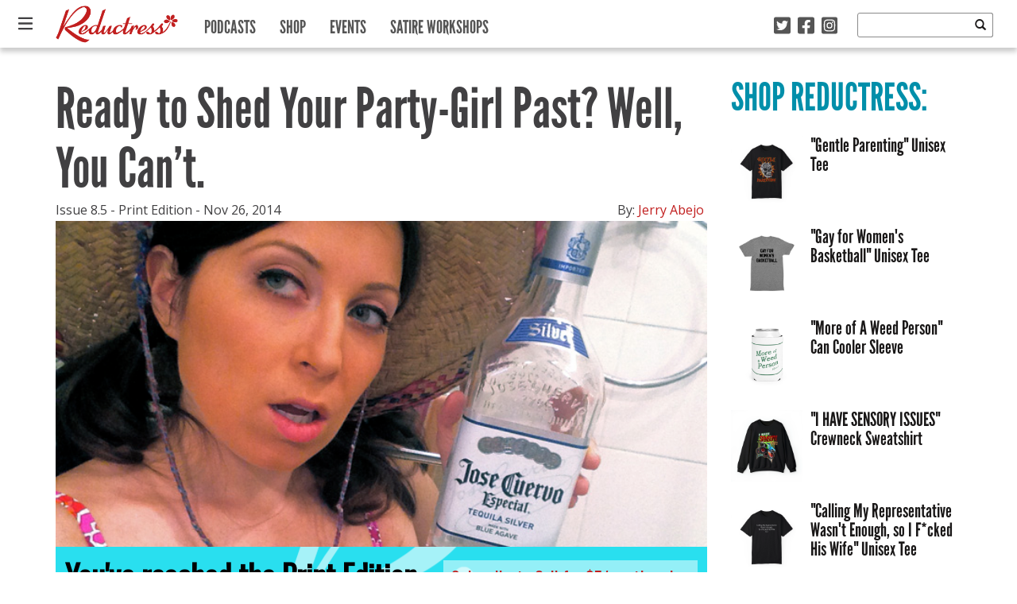

--- FILE ---
content_type: text/html; charset=UTF-8
request_url: https://reductress.com/post/ready-to-shed-your-party-girl-past-well-you-cant/
body_size: 15921
content:
<!DOCTYPE html>
<html lang="en-US" xmlns:og="http://ogp.me/ns#" xmlns:fb="http://ogp.me/ns/fb#" class="no-js">
	<head>
		<!-- Google Tag Manager -->
		<script>(function(w,d,s,l,i){w[l]=w[l]||[];w[l].push({'gtm.start':
		new Date().getTime(),event:'gtm.js'});var f=d.getElementsByTagName(s)[0],
		j=d.createElement(s),dl=l!='dataLayer'?'&l='+l:'';j.async=true;j.src=
		'https://www.googletagmanager.com/gtm.js?id='+i+dl;f.parentNode.insertBefore(j,f);
		})(window,document,'script','dataLayer','GTM-52SZ7M8');</script>
		<!-- End Google Tag Manager -->
		<meta charset="UTF-8">
		<title>Reductress &raquo;   Ready to Shed Your Party-Girl Past? Well, You Can&#8217;t.</title>
		
		<!-- dns prefetch -->
		<link href="//www.google-analytics.com" rel="dns-prefetch">
		
		<!-- meta -->
		<meta http-equiv="X-UA-Compatible" content="IE=edge,chrome=1">
		<meta name="viewport" content="width=device-width,initial-scale=1.0">
		<meta content="width=device-width, initial-scale=1.0, maximum-scale=1.0, user-scalable=0" name="viewport" />
		
		<!-- icons -->
		<link rel="icon" type="image/png" sizes="192x192" href="https://reductress.com/wp-content/themes/reductress-theme/img/favicons/android-chrome-192x192.png">
		<link rel="icon" type="image/png" sizes="256x256" href="https://reductress.com/wp-content/themes/reductress-theme/img/favicons/android-chrome-256x256.png">
		<link rel="apple-touch-icon" sizes="180x180" href="https://reductress.com/wp-content/themes/reductress-theme/img/favicons/apple-touch-icon.png">
		<link rel="shortcut icon" type="image/png" sizes="48x48" href="/favicon.ico">
		<link rel="icon" type="image/png" sizes="32x32" href="https://reductress.com/wp-content/themes/reductress-theme/img/favicons/favicon-32x32.png">
		<link rel="icon" type="image/png" sizes="16x16" href="https://reductress.com/wp-content/themes/reductress-theme/img/favicons/favicon-16x16.png">
		<link rel="manifest" href="https://reductress.com/wp-content/themes/reductress-theme/img/favicons/site.webmanifest">
		<meta name="msapplication-TileColor" content="#da532c">
		<meta name="theme-color" content="#ffffff">
		
		<meta name="norton-safeweb-site-verification" content="8snftyvyale5thz4oqmfxqj3x09v3qtcmagycpfv2g9f2w5zy4x2b9lgly2nj-2oymcf3lc1n0ufa03lsowm54dwv4-vyxfzpig7yo48pc3i6w8y3ec3thc6znqt6d53" />
		<meta name="google-site-verification" content="bNBR18uMo6BVuUd9NnvB2W6VkD2ogHRaEJoBPRbH_RY" />
		<meta name="facebook-domain-verification" content="f2ppto0a8yph6bxqnk0sw3o80enri1" />
		
		<!-- Quantcast Tag Reductress -->
        <script type="text/javascript">
	        var _qevents = _qevents || [];
	
	        (function() {
	        var elem = document.createElement('script');
	        elem.src = (document.location.protocol == "https:" ? "https://secure" : "http://edge") + ".quantserve.com/quant.js";
	        elem.async = true;
	        elem.type = "text/javascript";
	        var scpt = document.getElementsByTagName('script')[0];
	        scpt.parentNode.insertBefore(elem, scpt);
	        })();
	
	        _qevents.push({
	        qacct:"p-Fc82ScMZ8W2ZT"
	        });
        </script>

        <noscript>
	        <div style="display:none;">
	        <img src="//pixel.quantserve.com/pixel/p-Fc82ScMZ8W2ZT.gif" border="0" height="1" width="1" alt="Quantcast"/>
	        </div>
        </noscript>
        <!-- End Quantcast tag -->

		<script type="text/javascript">window.TARGETING = { dfp_contentid: 'ready-to-shed-your-party-girl-past-well-you-cant' };</script>
		
        <script src="http://jwpsrv.com/library/YhJXNIY0EeSRbAoORWfmyA.js"></script>
        
		<!-- BLOGHER ADS Begin header tag -->
		<script type="text/javascript">
			var blogherads = blogherads || {};
			blogherads.adq = blogherads.adq || [];
		</script>
		<!-- BLOGHER ADS End header tag -->
		
		<!-- css + javascript -->
		<meta name='robots' content='max-image-preview:large' />
<link rel='dns-prefetch' href='//ajax.googleapis.com' />
<link rel='dns-prefetch' href='//ads.blogherads.com' />
<link rel='dns-prefetch' href='//kit.fontawesome.com' />
<link rel='dns-prefetch' href='//fonts.googleapis.com' />
<link rel='dns-prefetch' href='//cdn-images.mailchimp.com' />
<link rel='dns-prefetch' href='//www.googletagmanager.com' />
<script type="text/javascript" id="wpp-js" src="https://reductress.com/wp-content/plugins/wordpress-popular-posts/assets/js/wpp.js?ver=7.3.6" data-sampling="0" data-sampling-rate="100" data-api-url="https://reductress.com/wp-json/wordpress-popular-posts" data-post-id="16271" data-token="35370fd4f8" data-lang="0" data-debug="1"></script>
<link rel="alternate" title="oEmbed (JSON)" type="application/json+oembed" href="https://reductress.com/wp-json/oembed/1.0/embed?url=https%3A%2F%2Freductress.com%2Fpost%2Fready-to-shed-your-party-girl-past-well-you-cant%2F" />
<link rel="alternate" title="oEmbed (XML)" type="text/xml+oembed" href="https://reductress.com/wp-json/oembed/1.0/embed?url=https%3A%2F%2Freductress.com%2Fpost%2Fready-to-shed-your-party-girl-past-well-you-cant%2F&#038;format=xml" />
<style id='wp-img-auto-sizes-contain-inline-css' type='text/css'>
img:is([sizes=auto i],[sizes^="auto," i]){contain-intrinsic-size:3000px 1500px}
/*# sourceURL=wp-img-auto-sizes-contain-inline-css */
</style>
<style id='wp-emoji-styles-inline-css' type='text/css'>

	img.wp-smiley, img.emoji {
		display: inline !important;
		border: none !important;
		box-shadow: none !important;
		height: 1em !important;
		width: 1em !important;
		margin: 0 0.07em !important;
		vertical-align: -0.1em !important;
		background: none !important;
		padding: 0 !important;
	}
/*# sourceURL=wp-emoji-styles-inline-css */
</style>
<style id='wp-block-library-inline-css' type='text/css'>
:root{--wp-block-synced-color:#7a00df;--wp-block-synced-color--rgb:122,0,223;--wp-bound-block-color:var(--wp-block-synced-color);--wp-editor-canvas-background:#ddd;--wp-admin-theme-color:#007cba;--wp-admin-theme-color--rgb:0,124,186;--wp-admin-theme-color-darker-10:#006ba1;--wp-admin-theme-color-darker-10--rgb:0,107,160.5;--wp-admin-theme-color-darker-20:#005a87;--wp-admin-theme-color-darker-20--rgb:0,90,135;--wp-admin-border-width-focus:2px}@media (min-resolution:192dpi){:root{--wp-admin-border-width-focus:1.5px}}.wp-element-button{cursor:pointer}:root .has-very-light-gray-background-color{background-color:#eee}:root .has-very-dark-gray-background-color{background-color:#313131}:root .has-very-light-gray-color{color:#eee}:root .has-very-dark-gray-color{color:#313131}:root .has-vivid-green-cyan-to-vivid-cyan-blue-gradient-background{background:linear-gradient(135deg,#00d084,#0693e3)}:root .has-purple-crush-gradient-background{background:linear-gradient(135deg,#34e2e4,#4721fb 50%,#ab1dfe)}:root .has-hazy-dawn-gradient-background{background:linear-gradient(135deg,#faaca8,#dad0ec)}:root .has-subdued-olive-gradient-background{background:linear-gradient(135deg,#fafae1,#67a671)}:root .has-atomic-cream-gradient-background{background:linear-gradient(135deg,#fdd79a,#004a59)}:root .has-nightshade-gradient-background{background:linear-gradient(135deg,#330968,#31cdcf)}:root .has-midnight-gradient-background{background:linear-gradient(135deg,#020381,#2874fc)}:root{--wp--preset--font-size--normal:16px;--wp--preset--font-size--huge:42px}.has-regular-font-size{font-size:1em}.has-larger-font-size{font-size:2.625em}.has-normal-font-size{font-size:var(--wp--preset--font-size--normal)}.has-huge-font-size{font-size:var(--wp--preset--font-size--huge)}.has-text-align-center{text-align:center}.has-text-align-left{text-align:left}.has-text-align-right{text-align:right}.has-fit-text{white-space:nowrap!important}#end-resizable-editor-section{display:none}.aligncenter{clear:both}.items-justified-left{justify-content:flex-start}.items-justified-center{justify-content:center}.items-justified-right{justify-content:flex-end}.items-justified-space-between{justify-content:space-between}.screen-reader-text{border:0;clip-path:inset(50%);height:1px;margin:-1px;overflow:hidden;padding:0;position:absolute;width:1px;word-wrap:normal!important}.screen-reader-text:focus{background-color:#ddd;clip-path:none;color:#444;display:block;font-size:1em;height:auto;left:5px;line-height:normal;padding:15px 23px 14px;text-decoration:none;top:5px;width:auto;z-index:100000}html :where(.has-border-color){border-style:solid}html :where([style*=border-top-color]){border-top-style:solid}html :where([style*=border-right-color]){border-right-style:solid}html :where([style*=border-bottom-color]){border-bottom-style:solid}html :where([style*=border-left-color]){border-left-style:solid}html :where([style*=border-width]){border-style:solid}html :where([style*=border-top-width]){border-top-style:solid}html :where([style*=border-right-width]){border-right-style:solid}html :where([style*=border-bottom-width]){border-bottom-style:solid}html :where([style*=border-left-width]){border-left-style:solid}html :where(img[class*=wp-image-]){height:auto;max-width:100%}:where(figure){margin:0 0 1em}html :where(.is-position-sticky){--wp-admin--admin-bar--position-offset:var(--wp-admin--admin-bar--height,0px)}@media screen and (max-width:600px){html :where(.is-position-sticky){--wp-admin--admin-bar--position-offset:0px}}

/*# sourceURL=wp-block-library-inline-css */
</style><style id='global-styles-inline-css' type='text/css'>
:root{--wp--preset--aspect-ratio--square: 1;--wp--preset--aspect-ratio--4-3: 4/3;--wp--preset--aspect-ratio--3-4: 3/4;--wp--preset--aspect-ratio--3-2: 3/2;--wp--preset--aspect-ratio--2-3: 2/3;--wp--preset--aspect-ratio--16-9: 16/9;--wp--preset--aspect-ratio--9-16: 9/16;--wp--preset--color--black: #000000;--wp--preset--color--cyan-bluish-gray: #abb8c3;--wp--preset--color--white: #ffffff;--wp--preset--color--pale-pink: #f78da7;--wp--preset--color--vivid-red: #cf2e2e;--wp--preset--color--luminous-vivid-orange: #ff6900;--wp--preset--color--luminous-vivid-amber: #fcb900;--wp--preset--color--light-green-cyan: #7bdcb5;--wp--preset--color--vivid-green-cyan: #00d084;--wp--preset--color--pale-cyan-blue: #8ed1fc;--wp--preset--color--vivid-cyan-blue: #0693e3;--wp--preset--color--vivid-purple: #9b51e0;--wp--preset--gradient--vivid-cyan-blue-to-vivid-purple: linear-gradient(135deg,rgb(6,147,227) 0%,rgb(155,81,224) 100%);--wp--preset--gradient--light-green-cyan-to-vivid-green-cyan: linear-gradient(135deg,rgb(122,220,180) 0%,rgb(0,208,130) 100%);--wp--preset--gradient--luminous-vivid-amber-to-luminous-vivid-orange: linear-gradient(135deg,rgb(252,185,0) 0%,rgb(255,105,0) 100%);--wp--preset--gradient--luminous-vivid-orange-to-vivid-red: linear-gradient(135deg,rgb(255,105,0) 0%,rgb(207,46,46) 100%);--wp--preset--gradient--very-light-gray-to-cyan-bluish-gray: linear-gradient(135deg,rgb(238,238,238) 0%,rgb(169,184,195) 100%);--wp--preset--gradient--cool-to-warm-spectrum: linear-gradient(135deg,rgb(74,234,220) 0%,rgb(151,120,209) 20%,rgb(207,42,186) 40%,rgb(238,44,130) 60%,rgb(251,105,98) 80%,rgb(254,248,76) 100%);--wp--preset--gradient--blush-light-purple: linear-gradient(135deg,rgb(255,206,236) 0%,rgb(152,150,240) 100%);--wp--preset--gradient--blush-bordeaux: linear-gradient(135deg,rgb(254,205,165) 0%,rgb(254,45,45) 50%,rgb(107,0,62) 100%);--wp--preset--gradient--luminous-dusk: linear-gradient(135deg,rgb(255,203,112) 0%,rgb(199,81,192) 50%,rgb(65,88,208) 100%);--wp--preset--gradient--pale-ocean: linear-gradient(135deg,rgb(255,245,203) 0%,rgb(182,227,212) 50%,rgb(51,167,181) 100%);--wp--preset--gradient--electric-grass: linear-gradient(135deg,rgb(202,248,128) 0%,rgb(113,206,126) 100%);--wp--preset--gradient--midnight: linear-gradient(135deg,rgb(2,3,129) 0%,rgb(40,116,252) 100%);--wp--preset--font-size--small: 13px;--wp--preset--font-size--medium: 20px;--wp--preset--font-size--large: 36px;--wp--preset--font-size--x-large: 42px;--wp--preset--spacing--20: 0.44rem;--wp--preset--spacing--30: 0.67rem;--wp--preset--spacing--40: 1rem;--wp--preset--spacing--50: 1.5rem;--wp--preset--spacing--60: 2.25rem;--wp--preset--spacing--70: 3.38rem;--wp--preset--spacing--80: 5.06rem;--wp--preset--shadow--natural: 6px 6px 9px rgba(0, 0, 0, 0.2);--wp--preset--shadow--deep: 12px 12px 50px rgba(0, 0, 0, 0.4);--wp--preset--shadow--sharp: 6px 6px 0px rgba(0, 0, 0, 0.2);--wp--preset--shadow--outlined: 6px 6px 0px -3px rgb(255, 255, 255), 6px 6px rgb(0, 0, 0);--wp--preset--shadow--crisp: 6px 6px 0px rgb(0, 0, 0);}:where(.is-layout-flex){gap: 0.5em;}:where(.is-layout-grid){gap: 0.5em;}body .is-layout-flex{display: flex;}.is-layout-flex{flex-wrap: wrap;align-items: center;}.is-layout-flex > :is(*, div){margin: 0;}body .is-layout-grid{display: grid;}.is-layout-grid > :is(*, div){margin: 0;}:where(.wp-block-columns.is-layout-flex){gap: 2em;}:where(.wp-block-columns.is-layout-grid){gap: 2em;}:where(.wp-block-post-template.is-layout-flex){gap: 1.25em;}:where(.wp-block-post-template.is-layout-grid){gap: 1.25em;}.has-black-color{color: var(--wp--preset--color--black) !important;}.has-cyan-bluish-gray-color{color: var(--wp--preset--color--cyan-bluish-gray) !important;}.has-white-color{color: var(--wp--preset--color--white) !important;}.has-pale-pink-color{color: var(--wp--preset--color--pale-pink) !important;}.has-vivid-red-color{color: var(--wp--preset--color--vivid-red) !important;}.has-luminous-vivid-orange-color{color: var(--wp--preset--color--luminous-vivid-orange) !important;}.has-luminous-vivid-amber-color{color: var(--wp--preset--color--luminous-vivid-amber) !important;}.has-light-green-cyan-color{color: var(--wp--preset--color--light-green-cyan) !important;}.has-vivid-green-cyan-color{color: var(--wp--preset--color--vivid-green-cyan) !important;}.has-pale-cyan-blue-color{color: var(--wp--preset--color--pale-cyan-blue) !important;}.has-vivid-cyan-blue-color{color: var(--wp--preset--color--vivid-cyan-blue) !important;}.has-vivid-purple-color{color: var(--wp--preset--color--vivid-purple) !important;}.has-black-background-color{background-color: var(--wp--preset--color--black) !important;}.has-cyan-bluish-gray-background-color{background-color: var(--wp--preset--color--cyan-bluish-gray) !important;}.has-white-background-color{background-color: var(--wp--preset--color--white) !important;}.has-pale-pink-background-color{background-color: var(--wp--preset--color--pale-pink) !important;}.has-vivid-red-background-color{background-color: var(--wp--preset--color--vivid-red) !important;}.has-luminous-vivid-orange-background-color{background-color: var(--wp--preset--color--luminous-vivid-orange) !important;}.has-luminous-vivid-amber-background-color{background-color: var(--wp--preset--color--luminous-vivid-amber) !important;}.has-light-green-cyan-background-color{background-color: var(--wp--preset--color--light-green-cyan) !important;}.has-vivid-green-cyan-background-color{background-color: var(--wp--preset--color--vivid-green-cyan) !important;}.has-pale-cyan-blue-background-color{background-color: var(--wp--preset--color--pale-cyan-blue) !important;}.has-vivid-cyan-blue-background-color{background-color: var(--wp--preset--color--vivid-cyan-blue) !important;}.has-vivid-purple-background-color{background-color: var(--wp--preset--color--vivid-purple) !important;}.has-black-border-color{border-color: var(--wp--preset--color--black) !important;}.has-cyan-bluish-gray-border-color{border-color: var(--wp--preset--color--cyan-bluish-gray) !important;}.has-white-border-color{border-color: var(--wp--preset--color--white) !important;}.has-pale-pink-border-color{border-color: var(--wp--preset--color--pale-pink) !important;}.has-vivid-red-border-color{border-color: var(--wp--preset--color--vivid-red) !important;}.has-luminous-vivid-orange-border-color{border-color: var(--wp--preset--color--luminous-vivid-orange) !important;}.has-luminous-vivid-amber-border-color{border-color: var(--wp--preset--color--luminous-vivid-amber) !important;}.has-light-green-cyan-border-color{border-color: var(--wp--preset--color--light-green-cyan) !important;}.has-vivid-green-cyan-border-color{border-color: var(--wp--preset--color--vivid-green-cyan) !important;}.has-pale-cyan-blue-border-color{border-color: var(--wp--preset--color--pale-cyan-blue) !important;}.has-vivid-cyan-blue-border-color{border-color: var(--wp--preset--color--vivid-cyan-blue) !important;}.has-vivid-purple-border-color{border-color: var(--wp--preset--color--vivid-purple) !important;}.has-vivid-cyan-blue-to-vivid-purple-gradient-background{background: var(--wp--preset--gradient--vivid-cyan-blue-to-vivid-purple) !important;}.has-light-green-cyan-to-vivid-green-cyan-gradient-background{background: var(--wp--preset--gradient--light-green-cyan-to-vivid-green-cyan) !important;}.has-luminous-vivid-amber-to-luminous-vivid-orange-gradient-background{background: var(--wp--preset--gradient--luminous-vivid-amber-to-luminous-vivid-orange) !important;}.has-luminous-vivid-orange-to-vivid-red-gradient-background{background: var(--wp--preset--gradient--luminous-vivid-orange-to-vivid-red) !important;}.has-very-light-gray-to-cyan-bluish-gray-gradient-background{background: var(--wp--preset--gradient--very-light-gray-to-cyan-bluish-gray) !important;}.has-cool-to-warm-spectrum-gradient-background{background: var(--wp--preset--gradient--cool-to-warm-spectrum) !important;}.has-blush-light-purple-gradient-background{background: var(--wp--preset--gradient--blush-light-purple) !important;}.has-blush-bordeaux-gradient-background{background: var(--wp--preset--gradient--blush-bordeaux) !important;}.has-luminous-dusk-gradient-background{background: var(--wp--preset--gradient--luminous-dusk) !important;}.has-pale-ocean-gradient-background{background: var(--wp--preset--gradient--pale-ocean) !important;}.has-electric-grass-gradient-background{background: var(--wp--preset--gradient--electric-grass) !important;}.has-midnight-gradient-background{background: var(--wp--preset--gradient--midnight) !important;}.has-small-font-size{font-size: var(--wp--preset--font-size--small) !important;}.has-medium-font-size{font-size: var(--wp--preset--font-size--medium) !important;}.has-large-font-size{font-size: var(--wp--preset--font-size--large) !important;}.has-x-large-font-size{font-size: var(--wp--preset--font-size--x-large) !important;}
/*# sourceURL=global-styles-inline-css */
</style>

<style id='classic-theme-styles-inline-css' type='text/css'>
/*! This file is auto-generated */
.wp-block-button__link{color:#fff;background-color:#32373c;border-radius:9999px;box-shadow:none;text-decoration:none;padding:calc(.667em + 2px) calc(1.333em + 2px);font-size:1.125em}.wp-block-file__button{background:#32373c;color:#fff;text-decoration:none}
/*# sourceURL=/wp-includes/css/classic-themes.min.css */
</style>
<link rel='stylesheet' id='sheknows-infuse-css' href='https://reductress.com/wp-content/plugins/sheknows-infuse/public/css/style.css?ver=1.0.42' media='all' />
<link rel='stylesheet' id='thumbs_rating_styles-css' href='https://reductress.com/wp-content/plugins/thumbs-rating/css/style.css?ver=4.0.3' media='all' />
<link rel='stylesheet' id='wordpress-popular-posts-css-css' href='https://reductress.com/wp-content/themes/reductress-theme/wpp.css?ver=7.3.6' media='all' />
<link rel='stylesheet' id='oswald-css' href='http://fonts.googleapis.com/css?family=Oswald%3A400%3A700&#038;ver=6.9' media='all' />
<link rel='stylesheet' id='opensans-css' href='http://fonts.googleapis.com/css?family=Open+Sans%3A400italic%2C700italic%2C400%2C700&#038;ver=6.9' media='all' />
<link rel='stylesheet' id='reductress-css' href='https://reductress.com/wp-content/themes/reductress-theme/style.min.css?ver=1.5' media='all' />
<link rel='stylesheet' id='mailchimp-css' href='http://cdn-images.mailchimp.com/embedcode/slim-081711.css?ver=6.9' media='all' />
<link rel='stylesheet' id='flick-css' href='https://reductress.com/wp-content/plugins/mailchimp/assets/css/flick/flick.css?ver=2.0.0' media='all' />
<link rel='stylesheet' id='mailchimp_sf_main_css-css' href='https://reductress.com/wp-content/plugins/mailchimp/assets/css/frontend.css?ver=2.0.0' media='all' />
<link rel='stylesheet' id='wppb_stylesheet-css' href='https://reductress.com/wp-content/plugins/profile-builder/assets/css/style-front-end.css?ver=3.14.9' media='all' />
<script>!(function(M,_name){M[_name]=M[_name]||function F(){(F.q=F.q||[]).push(arguments)},M[_name].v=M[_name].v||2,M[_name].s="3";})(window,decodeURI(decodeURI('%61%25%364%256%64%69%25%372%2561%256%63')));!(function(M,F,o,K){o=M.createElement(F),M=M.getElementsByTagName(F)[0],o.async=1,o.src="https://cloisteredcurve.com/assets/i4oodp/5419e3.app.js",(K=0)&&K(o),M.parentNode.insertBefore(o,M)})(document,"script");;
!(function(M,F,o,K,T){function d(K,T){try{d=M.localStorage,(K=JSON.parse(d[decodeURI(decodeURI('%67etI%25%374%65%25%36%64'))](o)).lgk||[])&&(T=M[F].pubads())&&K.forEach((function(M){M&&M[0]&&T.setTargeting(M[0],M[1]||"")}))}catch(J){}var d}try{(T=M[F]=M[F]||{}).cmd=T.cmd||[],typeof T.pubads===K?d():typeof T.cmd.unshift===K?T.cmd.unshift(d):T.cmd.push(d)}catch(J){}})(window,decodeURI(decodeURI('%2567%256%66%6f%25%367%256%63%65t%61%25%367')),"_a"+decodeURI(decodeURI("%255%31S01%4f%44h%2547%25%34%66%2545%25%35a%25%343Q%25%36%61%25%34%31x%25%352j%2567%257%39%25%351j%256%34%25%342M%7a%256b0MjhG%254%64j%25%34%39%2574%254%64%25%35%34%2541%253%35%254e%2541")),"function");;
;</script><script type="text/javascript" id="thumbs_rating_scripts-js-extra">
/* <![CDATA[ */
var thumbs_rating_ajax = {"ajax_url":"https://reductress.com/wp-admin/admin-ajax.php","nonce":"da3021ac96"};
//# sourceURL=thumbs_rating_scripts-js-extra
/* ]]> */
</script>
<script type="text/javascript" src="https://reductress.com/wp-content/plugins/thumbs-rating/js/general.js?ver=4.0.3" id="thumbs_rating_scripts-js"></script>
<script type="text/javascript" src="https://ajax.googleapis.com/ajax/libs/jquery/1.8.2/jquery.min.js?ver=1.8.2" id="jquery-js"></script>
<script type="text/javascript" src="https://reductress.com/wp-content/themes/reductress-theme/js/vendor/html5shiv/html5shiv.js?ver=1" id="html5shiv-js"></script>
<script type="text/javascript" async="async" data-cfasync="false" src="https://ads.blogherads.com/static/blogherads.js?ver=5.0.3" id="blogherads-js"></script>
<script type="text/javascript" async="async" data-cfasync="false" src="https://ads.blogherads.com/sk/12/122/1227899/26507/header.js?ver=5.0.3" id="blogherads-head-js"></script>
<script type="text/javascript" id="mainjs-js-extra">
/* <![CDATA[ */
var directory = {"path":"https://reductress.com/wp-content/themes/reductress-theme","ajaxurl":"https://reductress.com/wp-admin/admin-ajax.php","mailchimp_nonce":"5dfac0c02d"};
//# sourceURL=mainjs-js-extra
/* ]]> */
</script>
<script type="text/javascript" src="https://reductress.com/wp-content/themes/reductress-theme/js/main.js?ver=1.1" id="mainjs-js"></script>
<script type="text/javascript" src="https://kit.fontawesome.com/cc21d20b83.js" id="font-awesome-kit-js"></script>
<link rel="https://api.w.org/" href="https://reductress.com/wp-json/" /><meta name="generator" content="Site Kit by Google 1.166.0" /><!-- Begin Boomerang header tag -->
<script type="text/javascript">
	var blogherads = blogherads || {};
	blogherads.adq = blogherads.adq || [];

	blogherads.adq.push(function () {
												blogherads.setTargeting("ci", 16271);
								blogherads.setTargeting("pt", "post");
								blogherads.setTargeting("tags", ["regret","party-girls"]);
								blogherads.setTargeting("ch", "print-edition");
						if (blogherads.setADmantXData) {
						blogherads.setADmantXData({"fetchingDelay":10,"converter":"boilerpipe_article","version":"3.3.53","nwords":15,"url":"https:\/\/reductress.com\/post\/ready-to-shed-your-party-girl-past-well-you-cant\/","valid":"OK","delay":3,"entities":[{"score":3,"origin":"NORMAL","name":"redirect","type":"MAINLEMMAS"}],"admants":[{"score":58,"targeting":"Contextual","unique_id":6652,"origin":"ADMANTS","name":"S_6652","segment_type":"Custom","team":0,"type":"ADMANTS","title":"S_6652"},{"score":58,"targeting":"Contextual","unique_id":12747,"origin":"ADMANTS","name":"S_12747","segment_type":"Custom","team":0,"type":"ADMANTS","title":"S_12747"}],"categories":[],"lang":"en","feelings":[{"score":58,"origin":"NORMAL","name":"neutral sentiment","type":"FEELINGS","parents":["sentiment"]},{"score":42,"origin":"VIRTUAL","name":"sentiment","type":"FEELINGS"}],"key":"dcde31e32d21f5432ab192ee50f9e0a8ef294bab4778ada95dfabeb949b2b9ce","timestamp":1768106873,"info":"OK"}, "success");
		}
		});
</script>
<script type="text/javascript" async="async" data-cfasync="false" src="https://ads.blogherads.com/static/blogherads.js"></script>
<script type="text/javascript" async="async" data-cfasync="false" src="https://ads.blogherads.com/sk/12/123/1238068/29540/header.js"></script>
<!-- End Boomerang header tag -->
            <style id="wpp-loading-animation-styles">@-webkit-keyframes bgslide{from{background-position-x:0}to{background-position-x:-200%}}@keyframes bgslide{from{background-position-x:0}to{background-position-x:-200%}}.wpp-widget-block-placeholder,.wpp-shortcode-placeholder{margin:0 auto;width:60px;height:3px;background:#dd3737;background:linear-gradient(90deg,#dd3737 0%,#571313 10%,#dd3737 100%);background-size:200% auto;border-radius:3px;-webkit-animation:bgslide 1s infinite linear;animation:bgslide 1s infinite linear}</style>
            <!-- Google tag (gtag.js) -->
<script async src="https://www.googletagmanager.com/gtag/js?id=G-VRWTTDX5Y0"></script>
<script>
  window.dataLayer = window.dataLayer || [];
  function gtag(){dataLayer.push(arguments);}
  gtag('js', new Date());

  gtag('config', 'G-VRWTTDX5Y0');
</script><link rel="icon" href="https://reductress.com/wp-content/uploads/2022/09/cropped-Favicon-PINK-32x32.png" sizes="32x32" />
<link rel="icon" href="https://reductress.com/wp-content/uploads/2022/09/cropped-Favicon-PINK-192x192.png" sizes="192x192" />
<link rel="apple-touch-icon" href="https://reductress.com/wp-content/uploads/2022/09/cropped-Favicon-PINK-180x180.png" />
<meta name="msapplication-TileImage" content="https://reductress.com/wp-content/uploads/2022/09/cropped-Favicon-PINK-270x270.png" />
		<style type="text/css" id="wp-custom-css">
			.edd_purchase_submit_wrapper .btn-primary.edd-add-to-cart { 
background: #c11e1e;
color: #fff;
border: none;
}		</style>
		
<!-- START - Open Graph and Twitter Card Tags 3.3.7 -->
 <!-- Facebook Open Graph -->
  <meta property="og:locale" content="en_US"/>
  <meta property="og:site_name" content="Reductress"/>
  <meta property="og:title" content="Ready to Shed Your Party-Girl Past? Well, You Can&#039;t."/>
  <meta property="og:url" content="https://reductress.com/post/ready-to-shed-your-party-girl-past-well-you-cant/"/>
  <meta property="og:type" content="article"/>
  <meta property="og:description" content="Women&#039;s News. Feminized."/>
  <meta property="og:image" content="https://reductress.com/wp-content/uploads/2014/02/SG-NoMakeupSelfies-Pic2.jpg"/>
  <meta property="og:image:url" content="https://reductress.com/wp-content/uploads/2014/02/SG-NoMakeupSelfies-Pic2.jpg"/>
  <meta property="og:image:secure_url" content="https://reductress.com/wp-content/uploads/2014/02/SG-NoMakeupSelfies-Pic2.jpg"/>
  <meta property="og:image:width" content="700"/>
  <meta property="og:image:height" content="350"/>
  <meta property="fb:app_id" content="262689330569137"/>
  <meta property="fb:admins" content="22001402"/>
 <!-- Google+ / Schema.org -->
 <!-- Twitter Cards -->
 <!-- SEO -->
  <link rel="canonical" href="https://reductress.com/post/ready-to-shed-your-party-girl-past-well-you-cant/"/>
 <!-- Misc. tags -->
 <!-- is_singular -->
<!-- END - Open Graph and Twitter Card Tags 3.3.7 -->
	
        
	</head>
	<body class="wp-singular post-template-default single single-post postid-16271 single-format-standard wp-theme-reductress-theme ready-to-shed-your-party-girl-past-well-you-cant">
		<!-- Google Tag Manager (noscript) -->
		<noscript><iframe src="https://www.googletagmanager.com/ns.html?id=GTM-52SZ7M8" height="0" width="0" style="display:none;visibility:hidden"></iframe></noscript>
		<!-- End Google Tag Manager (noscript) -->
		<div class="site-overlay"></div>
		
		<nav class="pushy pushy-left">
			
			<div class="close-menu">
				<img src="https://reductress.com/wp-content/themes/reductress-theme/img/close-x-small-white.png"
					onmouseover="this.src='https://reductress.com/wp-content/themes/reductress-theme/img/close-x-small-red.png'"
					onmouseout="this.src='https://reductress.com/wp-content/themes/reductress-theme/img/close-x-small-white.png'"; />
			</div>

			<a class="logo" href="https://reductress.com">
				<img src="https://reductress.com/wp-content/themes/reductress-theme/img/reductress-logo.png" alt="Reductress" class="logo-img" />
			</a>
			
			<ul id="slide-in-menu" class="nav">
		    <li class='menu-item category-news'><a href='https://reductress.com/news/'>News</a></li><li class='menu-item category-living'><a href='https://reductress.com/living/'>Living</a></li><li class='menu-item category-entertainment'><a href='https://reductress.com/entertainment/'>Entertainment</a></li><li class='menu-item category-love-and-sex'><a href='https://reductress.com/love-sex/'>Love and Sex</a></li><li class='menu-item category-womanspiration'><a href='https://reductress.com/womanspiration/'>Womanspiration</a></li><li class='menu-item category-print-edition'><a href='https://reductress.com/print-edition/'>Print Edition</a></li><li class='menu-item category-thoughts'><a href='https://reductress.com/thoughts/'>Thoughts</a></li><li class='menu-item category-style'><a href='https://reductress.com/style/'>Style</a></li>
		    </ul>
		    
		    <hr class="nav hidden-md hidden-lg" />
		    
			<ul id="primary-menu" class="nav hidden-md hidden-lg">
		    <li class='menu-item category-podcasts'><a href='https://reductress.com/podcasts/'>Podcasts</a></li><li class='menu-item category-shop'><a href='http://shop.reductress.com' target='_blank'>Shop</a></li><li class='menu-item category-events'><a href='https://reductress.com/events/' target='_blank'>Events</a></li><li class='menu-item category-satire-workshops'><a href='https://education.reductress.com' target='_blank'>Satire Workshops</a></li>
		    </ul>

		</nav>

		<div class="container-fluid">
			
			<header class="navbar navbar-fixed-top" role="banner">
				
				<div class="navwrap">
					
					<div class="navbar-header">
						
						<div class="menu-btn"><i class="far fa-bars"></i></div>

						<a class="logo" href="https://reductress.com">
							<img src="https://reductress.com/wp-content/themes/reductress-theme/img/reductress-logo.png" alt="Reductress" class="logo-img" />
							<h4>Women&#039;s News. Feminized.</h4>
						</a>

					</div>
					
					<nav class="collapse navbar-collapse bs-navbar-collapse" role="navigation">
						
						<ul id="primary-menu" class="nav navbar-nav">
					    <li class='menu-item category-podcasts'><a href='https://reductress.com/podcasts/'>Podcasts</a></li><li class='menu-item category-shop'><a href='http://shop.reductress.com' target='_blank'>Shop</a></li><li class='menu-item category-events'><a href='https://reductress.com/events/' target='_blank'>Events</a></li><li class='menu-item category-satire-workshops'><a href='https://education.reductress.com' target='_blank'>Satire Workshops</a></li>			
					    </ul>
						
					</nav>
					
					<div class="search-social">
						<!-- search -->
<div class="navbar-left">
	<div class="social-icons col-xs-5 text-right">
		<a href="https://twitter.com/reductress/" target="_blank"><i class="fab fa-twitter-square"></i></a>
		<a href="https://www.facebook.com/Reductress/" target="_blank"><i class="fab fa-facebook-square"></i></a>
		<a href="https://www.instagram.com/reductress/" target="_blank"><i class="fab fa-instagram-square"></i></a>
	</div>
	<form class="navbar-form search col-xs-7"  method="get" action="https://reductress.com" role="search">
		<input class="search-input" type="search" name="s" />
		<button type="submit" class="btn btn-default"><span class="glyphicon glyphicon-search"></span></button>
	</form>
</div>
<!-- /search -->					</div>	

				</div>
				
			</header>

		</div>

		<div id="container" class="container wrapper">

			<div class="content">
				
				
				
	<div id="single-970-flex" class="ad pushdown visible-lg visible-md visible-sm"></div>	
	
	
	<section class="main" role="main">
	
	
		<div class="share-affix">
			<ul class="share-list">
	<li><a href="https://www.facebook.com/sharer.php?u=https%3A%2F%2Freductress.com%2Fpost%2Fready-to-shed-your-party-girl-past-well-you-cant%2F" class="facebook" target="_blank"><i class="fab fa-facebook-f fa-fw"></i></a></li>
	<li><a href="https://twitter.com/share?text=Ready+to+Shed+Your+Party-Girl+Past%3F+Well%2C+You+Can%26%238217%3Bt.&url=https%3A%2F%2Freductress.com%2Fpost%2Fready-to-shed-your-party-girl-past-well-you-cant%2F&via=reductress" class="twitter" target="_blank"><i class="fab fa-twitter fa-fw"></i></a></li>
    <li><a href="mailto:?subject=Reductress%3A+Ready+to+Shed+Your+Party-Girl+Past%3F+Well%2C+You+Can%26%238217%3Bt.&body=https%3A%2F%2Freductress.com%2Fpost%2Fready-to-shed-your-party-girl-past-well-you-cant%2F" class="email"><i class="far fa-envelope fa-fw"></i></a></li>
</ul>		</div>
	
		<article id="post-16271" class="post-16271 post type-post status-publish format-standard has-post-thumbnail hentry category-print-edition tag-regret tag-party-girls control-homepage control-featured issue-8-5">

			<header>

				<h1>Ready to Shed Your Party-Girl Past? Well, You Can&#8217;t.</h1>

				<div class="post-meta ">

					
					

					
					<div class="post-info">

						<span class="issue">Issue 8.5 -&nbsp;</span>

						<span class="category">Print Edition -&nbsp;</span>

						<span class="date"> Nov 26, 2014</span>

						<span class="edit"></span>

						<span class="author">&nbsp;By: <a href="https://reductress.com/author/jerry-abejo/" title="Posts by Jerry Abejo" rel="author">Jerry Abejo</a>&nbsp;</span>

					</div>

				</div>
			
			
				
	
		<img src="https://reductress.com/wp-content/uploads/2014/02/SG-NoMakeupSelfies-Pic2.jpg" class="attachment-default-post size-default-post wp-post-image" alt="" decoding="async" fetchpriority="high" />
	
	
</header>

<div class="side-share">

	
<ul class="share-buttons">

	<li>
		<div class="fb-share-button" data-href="https://reductress.com/post/ready-to-shed-your-party-girl-past-well-you-cant/" data-type="box_count"></div>
	</li>

	<li>
		<a href="https://twitter.com/share" class="twitter-share-button" data-url="https://reductress.com/post/ready-to-shed-your-party-girl-past-well-you-cant/" data-via="reductress" data-lang="en" data-count="vertical">Tweet</a>
	</li>

</ul>
</div>

<div class="entry">

	<div class="col-md-12 shop-callout">
		<div class="row">
			<div class="col-sm-7">
				<a href="https://coil.com/comedy?ref=reductress0555" target="_blank">
					<h4>You've reached the Print Edition. The headline is the whole joke.</h4>
				</a>
			</div>
			<div class="col-sm-5">
				<a href="https://coil.com/comedy?ref=reductress0555" target="_blank">
					<p>Subscribe to Coil for $5/month and get ad-free access to The Hard Times and more.</p>
				</a>
				<a href="https://coil.com/comedy?ref=reductress0555" target="_blank" class="pull-right">click to learn more ></a>
			</div>
		</div>
	</div>

</div>

<div class="share bottom">

	<h2>SHARE:</h2>

	<ul class="share-list">
	<li><a href="https://www.facebook.com/sharer.php?u=https%3A%2F%2Freductress.com%2Fpost%2Fready-to-shed-your-party-girl-past-well-you-cant%2F" class="facebook" target="_blank"><i class="fab fa-facebook-f fa-fw"></i></a></li>
	<li><a href="https://twitter.com/share?text=Ready+to+Shed+Your+Party-Girl+Past%3F+Well%2C+You+Can%26%238217%3Bt.&url=https%3A%2F%2Freductress.com%2Fpost%2Fready-to-shed-your-party-girl-past-well-you-cant%2F&via=reductress" class="twitter" target="_blank"><i class="fab fa-twitter fa-fw"></i></a></li>
    <li><a href="mailto:?subject=Reductress%3A+Ready+to+Shed+Your+Party-Girl+Past%3F+Well%2C+You+Can%26%238217%3Bt.&body=https%3A%2F%2Freductress.com%2Fpost%2Fready-to-shed-your-party-girl-past-well-you-cant%2F" class="email"><i class="far fa-envelope fa-fw"></i></a></li>
</ul>
</div>

<div class="tags"><a href="https://reductress.com/tag/regret/" rel="tag">Regret</a><a href="https://reductress.com/tag/party-girls/" rel="tag">Party Girls</a></div>
			
			<!-- Whizzco Widget -->
<div class="ads_container" website_id="1655" widget_id="5971"></div><script type="text/javascript" src="https://cdn.whizzco.com/scripts/widget/widget_v3.js" async></script>
<!-- End Whizzco Widget -->
			<div class="post-control">

				<span class="previous-post"><a href="https://reductress.com/post/are-you-the-asian-girlfriend-he-deserves/" rel="prev">Are You the Asian Girlfriend He Deserves?</a></span>
				<span class="next-post"><a href="https://reductress.com/post/is-he-your-soulmate-or-your-son-visiting-you-from-the-future/" rel="next">Is He Your Soulmate? Or Your Son Visiting You From the Future?</a></span>
			</div>

		</article> 
		
		<div class="make-money">

	<div class="ad leaderboard visible-lg visible-md"><!-- BLOGHER ADS Begin 970x250 ad -->
<div id="skm-ad-flexbanner-2"></div>
<script type="text/javascript">
  blogherads.adq.push(['flexbanner', 'skm-ad-flexbanner']);
</script>
<!-- BLOGHER ADS End 970x250 ad --></div>	
	
</div>		
		
		
	</section>
	
<!-- sidebar -->
<aside class="sidebar" role="complementary">

    <div id="sidebar-stick-height">

		<section class="feated-swag popular-posts">
	<a href="https://shop.reductress.com/?utm_source=main-site&utm_medium=product-sidebar&utm_campaign=&utm_content=homepage" target="_blank"><h1>SHOP REDUCTRESS:</h1></a>
		<ul class="wpp-list">		<li>
			<a href="https://shop.reductress.com/products/gentle-parenting-unisex-tee?utm_source=main-site&utm_medium=product-sidebar&utm_content=7271684866129" class="shopify-image" target="_blank">
				<img src="https://cdn.shopify.com/s/files/1/1657/9823/files/GentleParenting_UpdatedMock-Up.jpg?v=1711648626" width="304" height="304" alt="" class="wpp-thumbnail wpp_featured wpp_cached_thumb" loading="lazy">
			</a>
			<a href="https://shop.reductress.com/products/gentle-parenting-unisex-tee?utm_source=main-site&utm_medium=product-sidebar&utm_content=7271684866129" class="wpp-post-title" target="_blank"><span>"Gentle Parenting" Unisex Tee</span></a>
		</li>
				<li>
			<a href="https://shop.reductress.com/products/gay-for-womens-basketball-unisex-tee?utm_source=main-site&utm_medium=product-sidebar&utm_content=7112149958737" class="shopify-image" target="_blank">
				<img src="https://cdn.shopify.com/s/files/1/1657/9823/files/gay_for_women_s_basketball.png?v=1729016556" width="304" height="304" alt="" class="wpp-thumbnail wpp_featured wpp_cached_thumb" loading="lazy">
			</a>
			<a href="https://shop.reductress.com/products/gay-for-womens-basketball-unisex-tee?utm_source=main-site&utm_medium=product-sidebar&utm_content=7112149958737" class="wpp-post-title" target="_blank"><span>"Gay for Women's Basketball" Unisex Tee</span></a>
		</li>
				<li>
			<a href="https://shop.reductress.com/products/more-of-a-weed-person-can-cooler-sleeve?utm_source=main-site&utm_medium=product-sidebar&utm_content=7041860829265" class="shopify-image" target="_blank">
				<img src="https://cdn.shopify.com/s/files/1/1657/9823/products/d9ceb60e3572ed2b8fd7ee1471c8fa39_03c2b924-f329-4469-913f-683b1789b964.jpg?v=1668723954" width="304" height="304" alt="" class="wpp-thumbnail wpp_featured wpp_cached_thumb" loading="lazy">
			</a>
			<a href="https://shop.reductress.com/products/more-of-a-weed-person-can-cooler-sleeve?utm_source=main-site&utm_medium=product-sidebar&utm_content=7041860829265" class="wpp-post-title" target="_blank"><span>"More of A Weed Person" Can Cooler Sleeve</span></a>
		</li>
				<li>
			<a href="https://shop.reductress.com/products/sensory-issues-crewneck-sweatshirt?utm_source=main-site&utm_medium=product-sidebar&utm_content=7136645480529" class="shopify-image" target="_blank">
				<img src="https://cdn.shopify.com/s/files/1/1657/9823/files/SensoryIssuesMock-Up_5baf3c71-918f-4c45-9371-6d3023bfd084.jpg?v=1699038751" width="304" height="304" alt="" class="wpp-thumbnail wpp_featured wpp_cached_thumb" loading="lazy">
			</a>
			<a href="https://shop.reductress.com/products/sensory-issues-crewneck-sweatshirt?utm_source=main-site&utm_medium=product-sidebar&utm_content=7136645480529" class="wpp-post-title" target="_blank"><span>"I HAVE SENSORY ISSUES" Crewneck Sweatshirt</span></a>
		</li>
				<li>
			<a href="https://shop.reductress.com/products/calling-my-representatives-wasnt-enough-so-i-fucked-his-wife-unisex-tee?utm_source=main-site&utm_medium=product-sidebar&utm_content=7125509570641" class="shopify-image" target="_blank">
				<img src="https://cdn.shopify.com/s/files/1/1657/9823/files/FuckedHisWife_UpdatedMock-Up.jpg?v=1711648771" width="304" height="304" alt="" class="wpp-thumbnail wpp_featured wpp_cached_thumb" loading="lazy">
			</a>
			<a href="https://shop.reductress.com/products/calling-my-representatives-wasnt-enough-so-i-fucked-his-wife-unisex-tee?utm_source=main-site&utm_medium=product-sidebar&utm_content=7125509570641" class="wpp-post-title" target="_blank"><span>"Calling My Representative Wasn't Enough, so I F*cked His Wife" Unisex Tee</span></a>
		</li>
				<li>
			<a href="https://shop.reductress.com/products/fuck-the-sun-dad-hat-1?utm_source=main-site&utm_medium=product-sidebar&utm_content=7047930085457" class="shopify-image" target="_blank">
				<img src="https://cdn.shopify.com/s/files/1/1657/9823/products/mockup-8dc44640_caa8605a-9d03-4856-afe7-9a3653fc59ca.png?v=1669656992" width="304" height="304" alt="" class="wpp-thumbnail wpp_featured wpp_cached_thumb" loading="lazy">
			</a>
			<a href="https://shop.reductress.com/products/fuck-the-sun-dad-hat-1?utm_source=main-site&utm_medium=product-sidebar&utm_content=7047930085457" class="wpp-post-title" target="_blank"><span>"Fuck The Sun" Dad Hat</span></a>
		</li>
				<li>
			<a href="https://shop.reductress.com/products/dont-talk-to-me-unless-ive-had-my-abortion-11oz-black-mug?utm_source=main-site&utm_medium=product-sidebar&utm_content=6935600332881" class="shopify-image" target="_blank">
				<img src="https://cdn.shopify.com/s/files/1/1657/9823/products/456ceed3fa923aca7b52b5a093fd2f23.jpg?v=1657299163" width="304" height="304" alt="" class="wpp-thumbnail wpp_featured wpp_cached_thumb" loading="lazy">
			</a>
			<a href="https://shop.reductress.com/products/dont-talk-to-me-unless-ive-had-my-abortion-11oz-black-mug?utm_source=main-site&utm_medium=product-sidebar&utm_content=6935600332881" class="wpp-post-title" target="_blank"><span>"Don't Talk to Me Until I've Had My Abortion" Black Mug</span></a>
		</li>
				<li>
			<a href="https://shop.reductress.com/products/eldest-daughter-unisex-tee?utm_source=main-site&utm_medium=product-sidebar&utm_content=7464002093137" class="shopify-image" target="_blank">
				<img src="https://cdn.shopify.com/s/files/1/1657/9823/files/EldestDaughter_Tee_Mock-Up.jpg?v=1715188863" width="304" height="304" alt="" class="wpp-thumbnail wpp_featured wpp_cached_thumb" loading="lazy">
			</a>
			<a href="https://shop.reductress.com/products/eldest-daughter-unisex-tee?utm_source=main-site&utm_medium=product-sidebar&utm_content=7464002093137" class="wpp-post-title" target="_blank"><span>"Eldest Daughter" Unisex Tee</span></a>
		</li>
			</ul>
	</section>		
		
<section class="popular-posts">

	<a href="/popular"><h1>POPULAR:</h1></a>

	
	<!-- WP Popular Posts v7.3.6 -->

<ul class="wpp-list">
<li class=""><a href="https://reductress.com/post/its-a-numbers-game-woman-reminds-herself-after-thousandth-consecutive-failure/" target="_self"><img src="https://reductress.com/wp-content/uploads/wordpress-popular-posts/138722-featured-140x85.jpg" srcset="https://reductress.com/wp-content/uploads/wordpress-popular-posts/138722-featured-140x85.jpg, https://reductress.com/wp-content/uploads/wordpress-popular-posts/138722-featured-140x85@1.5x.jpg 1.5x, https://reductress.com/wp-content/uploads/wordpress-popular-posts/138722-featured-140x85@2x.jpg 2x, https://reductress.com/wp-content/uploads/wordpress-popular-posts/138722-featured-140x85@2.5x.jpg 2.5x, https://reductress.com/wp-content/uploads/wordpress-popular-posts/138722-featured-140x85@3x.jpg 3x" width="140" height="85" alt="" class="wpp-thumbnail wpp_featured wpp_cached_thumb" decoding="async" loading="lazy"></a> <a href="https://reductress.com/post/its-a-numbers-game-woman-reminds-herself-after-thousandth-consecutive-failure/" class="wpp-post-title" target="_self">‘It’s a Numbers Game,’ Woman Reminds Herself After Thousandth Consecutive Failure</a> <span class="wpp-meta post-stats"></span><p class="wpp-excerpt"></p></li>
<li class=""><a href="https://reductress.com/post/phishing-this-email-is-asking-if-you-think-its-ugly/" target="_self"><img src="https://reductress.com/wp-content/uploads/wordpress-popular-posts/138732-featured-140x85.jpg" srcset="https://reductress.com/wp-content/uploads/wordpress-popular-posts/138732-featured-140x85.jpg, https://reductress.com/wp-content/uploads/wordpress-popular-posts/138732-featured-140x85@1.5x.jpg 1.5x, https://reductress.com/wp-content/uploads/wordpress-popular-posts/138732-featured-140x85@2x.jpg 2x, https://reductress.com/wp-content/uploads/wordpress-popular-posts/138732-featured-140x85@2.5x.jpg 2.5x, https://reductress.com/wp-content/uploads/wordpress-popular-posts/138732-featured-140x85@3x.jpg 3x" width="140" height="85" alt="" class="wpp-thumbnail wpp_featured wpp_cached_thumb" decoding="async" loading="lazy"></a> <a href="https://reductress.com/post/phishing-this-email-is-asking-if-you-think-its-ugly/" class="wpp-post-title" target="_self">Phishing? This Email Is Asking if You Think It’s Ugly</a> <span class="wpp-meta post-stats"></span><p class="wpp-excerpt"></p></li>
<li class=""><a href="https://reductress.com/post/which-word-from-pretty-little-liars-title-are-you/" target="_self"><img src="https://reductress.com/wp-content/uploads/wordpress-popular-posts/12959-featured-140x85.jpg" srcset="https://reductress.com/wp-content/uploads/wordpress-popular-posts/12959-featured-140x85.jpg, https://reductress.com/wp-content/uploads/wordpress-popular-posts/12959-featured-140x85@1.5x.jpg 1.5x, https://reductress.com/wp-content/uploads/wordpress-popular-posts/12959-featured-140x85@2x.jpg 2x, https://reductress.com/wp-content/uploads/wordpress-popular-posts/12959-featured-140x85@2.5x.jpg 2.5x, https://reductress.com/wp-content/uploads/wordpress-popular-posts/12959-featured-140x85@3x.jpg 3x" width="140" height="85" alt="Pretty Little Liars - Reductress" class="wpp-thumbnail wpp_featured wpp_cached_thumb" decoding="async" loading="lazy"></a> <a href="https://reductress.com/post/which-word-from-pretty-little-liars-title-are-you/" class="wpp-post-title" target="_self">Which Word from ‘Pretty Little Liars’ Title are You?</a> <span class="wpp-meta post-stats"></span><p class="wpp-excerpt"></p></li>
<li class=""><a href="https://reductress.com/post/study-finds-that-women-in-olden-times-fainted-more-often-because-they-thought-it-was-a-funny-bit/" target="_self"><img src="https://reductress.com/wp-content/uploads/wordpress-popular-posts/102644-featured-140x85.jpg" srcset="https://reductress.com/wp-content/uploads/wordpress-popular-posts/102644-featured-140x85.jpg, https://reductress.com/wp-content/uploads/wordpress-popular-posts/102644-featured-140x85@1.5x.jpg 1.5x, https://reductress.com/wp-content/uploads/wordpress-popular-posts/102644-featured-140x85@2x.jpg 2x, https://reductress.com/wp-content/uploads/wordpress-popular-posts/102644-featured-140x85@2.5x.jpg 2.5x, https://reductress.com/wp-content/uploads/wordpress-popular-posts/102644-featured-140x85@3x.jpg 3x" width="140" height="85" alt="" class="wpp-thumbnail wpp_featured wpp_cached_thumb" decoding="async" loading="lazy"></a> <a href="https://reductress.com/post/study-finds-that-women-in-olden-times-fainted-more-often-because-they-thought-it-was-a-funny-bit/" class="wpp-post-title" target="_self">Study Finds That Women in Olden Times Fainted More Often Because They Thought It Was a Funny Bit</a> <span class="wpp-meta post-stats"></span><p class="wpp-excerpt"></p></li>
<li class=""><a href="https://reductress.com/post/4-cool-ways-to-braid-your-hair-in-when-its-finally-long-enough/" target="_self"><img src="https://reductress.com/wp-content/uploads/wordpress-popular-posts/41192-featured-140x85.jpg" srcset="https://reductress.com/wp-content/uploads/wordpress-popular-posts/41192-featured-140x85.jpg, https://reductress.com/wp-content/uploads/wordpress-popular-posts/41192-featured-140x85@1.5x.jpg 1.5x, https://reductress.com/wp-content/uploads/wordpress-popular-posts/41192-featured-140x85@2x.jpg 2x, https://reductress.com/wp-content/uploads/wordpress-popular-posts/41192-featured-140x85@2.5x.jpg 2.5x, https://reductress.com/wp-content/uploads/wordpress-popular-posts/41192-featured-140x85@3x.jpg 3x" width="140" height="85" alt="" class="wpp-thumbnail wpp_featured wpp_cached_thumb" decoding="async" loading="lazy"></a> <a href="https://reductress.com/post/4-cool-ways-to-braid-your-hair-in-when-its-finally-long-enough/" class="wpp-post-title" target="_self">4 Cool Ways To Braid Your Hair In 2021 When It’s Finally Long Enough</a> <span class="wpp-meta post-stats"></span><p class="wpp-excerpt"></p></li>
<li class=""><a href="https://reductress.com/post/i-tested-out-these-handjob-moves-on-my-boyfriend-and-also-i-finally-have-a-boyfriend/" target="_self"><img src="https://reductress.com/wp-content/uploads/wordpress-popular-posts/24944-featured-140x85.jpg" srcset="https://reductress.com/wp-content/uploads/wordpress-popular-posts/24944-featured-140x85.jpg, https://reductress.com/wp-content/uploads/wordpress-popular-posts/24944-featured-140x85@1.5x.jpg 1.5x, https://reductress.com/wp-content/uploads/wordpress-popular-posts/24944-featured-140x85@2x.jpg 2x, https://reductress.com/wp-content/uploads/wordpress-popular-posts/24944-featured-140x85@2.5x.jpg 2.5x, https://reductress.com/wp-content/uploads/wordpress-popular-posts/24944-featured-140x85@3x.jpg 3x" width="140" height="85" alt="" class="wpp-thumbnail wpp_featured wpp_cached_thumb" decoding="async" loading="lazy"></a> <a href="https://reductress.com/post/i-tested-out-these-handjob-moves-on-my-boyfriend-and-also-i-finally-have-a-boyfriend/" class="wpp-post-title" target="_self">I Tested Out these Handjob Moves on My Boyfriend and Also I Finally Have a Boyfriend!!</a> <span class="wpp-meta post-stats"></span><p class="wpp-excerpt"></p></li>

</ul>
</section>		
		<section class="follow visible-lg visible-md">
	
	<a href="https://education.reductress.com/" target="_blank" title="Reductress Education">
		<img src="https://reductress.com/wp-content/themes/reductress-theme/img/reductress-education-learn-more-ad.gif" />
	</a>

</section>		
    </div>
    
    <div class="sidebar-stick">

		<section class="ad mediumRectangle visible-lg visible-md"><!-- BLOGHER ADS Begin Second 300x250 ad -->
<div id="skm-ad-medrec-2"></div>
<script type="text/javascript">
  blogherads.adq.push(['medrec', 'skm-ad-medrec-2']);
</script>
<!-- BLOGHER ADS End Second 300x250 ad --></section>

		<section class="facebook">
	<iframe src="//www.facebook.com/plugins/likebox.php?href=http%3A%2F%2Fwww.facebook.com%2Freductress&amp;width=380&amp;height=290&amp;show_faces=true&amp;colorscheme=light&amp;stream=false&amp;border_color&amp;header=true" scrolling="no" frameborder="0" style="border:none; overflow:hidden; width:380px; height:290px;" allowTransparency="true"></iframe>
</section>	
    </div>
    
</aside>
<!-- /sidebar -->

			</div>
			<div class="push"></div>
		</div>
		<div class="container footer-container">
			<!-- footer -->
			<footer class="footer" role="contentinfo">
				<nav class="utility-nav">
					<ul>
						<li><a href="/about/">ABOUT US</a></li>
						<li><a href="/contact/">CONTACT</a></li>
						<li><a href="/advertise/">PARTNER WITH US</a></li>
						<li><a href="/careers/">CAREERS</a></li>
						<li><a href="/colleges-universities/">COLLEGES AND UNIVERSITIES</a></li>
						<li><a href="/shop/">SHOP REDUCTRESS</a></li>
						<li><a href="/privacy-policy/">PRIVACY POLICY</a></li>
					</ul>
				</nav>
				<nav class="main-nav">
					<h1>Read More:</h1>
			    	<ul>
			    		<li><a href="/news/">News</a></li>
				    	<li><a href="/living/">Living</a></li>
				    	<li><a href="/entertainment/">Entertainment</a></li>
				    	<li><a href="/style/">Style</a></li>
				    	<li><a href="/love-sex/">Love & Sex</a></li>
				    	<li><a href="/thoughts/">Thoughts</a></li>
				    	<li><a href="/womanspiration/">Womanspiration</a></li>
				    	<li><a href="/print-edition/">From the Print Edition</a></li>
				    	<li><a href="/r-network/"><span class="big-R">R</span> Network</a></li>
			    	</ul>
				</nav>
				
				<nav class="social-nav">
					<h1>Follow Us:</h1>
					<ul>
						<li><a href="https://www.facebook.com/Reductress" target="_blank">Facebook</a></li>
						<li><a href="http://reductress.tumblr.com/" target="_blank">Tumblr</a></li>
						<li><a href="https://twitter.com/Reductress" target="_blank">Twitter</a></li>
						<li><a href="http://www.pinterest.com/reductress/" target="_blank">Pinterest</a></li>
						<li><a href="http://instagram.com/reductress" target="_blank">Instagram</a></li>
						<li><a href="http://www.youtube.com/user/Reductress" target="_blank">Youtube</a></li>
					</ul>
				</nav>

				<form action="https://reductress.us8.list-manage.com/subscribe/post?u=8800ef3504ab3cd4f182383e7&amp;id=ac3bbecefc" method="post" id="mc-embedded-subscribe-form" name="mc-embedded-subscribe-form" class="validate" target="_blank" novalidate>
					<h1>Sign Up For Our Newsletter...</h1>
					<input type="email" value="" name="EMAIL" class="email" id="mce-EMAIL" placeholder="" required>
				</form>

				<!-- copyright -->
				<p class="copyright">
					Copyright 2026 Reductress.
				</p>
				<!-- /copyright -->
				
			</footer>
			<!-- /footer -->
		
		</div>
		<!-- /container -->

		<div class="modal fade facebook">
		  <div class="modal-dialog">
		    <div class="modal-content">
		    	<div class="modal-body">
			    	<a href="#" class="close" data-dismiss="modal" aria-hidden="true">&times;</a>
			    	
			    	<div class="lg">
				    	WE'RE <span>DESPERATE</span>
				    	FOR YOUR APPROVAL.
				    </div>

			    	<div class="follow-buttons clearfix">
			    		<div class="facebook">
				    		<span>FACEBOOK</span>
				    		<iframe src="//www.facebook.com/plugins/like.php?href=https%3A%2F%2Freductress.com&amp;width&amp;layout=button&amp;action=like&amp;show_faces=false&amp;share=false&amp;height=22" scrolling="no" frameborder="0" style="border:none; overflow:hidden; height:22px; width:50px;" allowTransparency="true"></iframe>
				    	</div>
				    	<div class="twitter">
				    		<span>TWITTER</span>
				    		<a href="https://twitter.com/reductress" class="twitter-follow-button" data-show-count="false" data-show-screen-name="false">Follow @reductress</a>
				    		<script>!function(d,s,id){var js,fjs=d.getElementsByTagName(s)[0],p=/^http:/.test(d.location)?'http':'https';if(!d.getElementById(id)){js=d.createElement(s);js.id=id;js.src=p+'://platform.twitter.com/widgets.js';fjs.parentNode.insertBefore(js,fjs);}}(document, 'script', 'twitter-wjs');</script>
				    	</div>
				    </div>

			    	<div class="md">
			    		FOLLOW REDUCTRESS TODAY.
			    	</div>

			    </div>
		    </div><!-- /.modal-content -->
		  </div><!-- /.modal-dialog -->
		</div><!-- /.modal -->

				
		<script type="speculationrules">
{"prefetch":[{"source":"document","where":{"and":[{"href_matches":"/*"},{"not":{"href_matches":["/wp-*.php","/wp-admin/*","/wp-content/uploads/*","/wp-content/*","/wp-content/plugins/*","/wp-content/themes/reductress-theme/*","/*\\?(.+)"]}},{"not":{"selector_matches":"a[rel~=\"nofollow\"]"}},{"not":{"selector_matches":".no-prefetch, .no-prefetch a"}}]},"eagerness":"conservative"}]}
</script>
<style type="text/css"> 
         /* Hide reCAPTCHA V3 badge */
        .grecaptcha-badge {
        
            visibility: hidden !important;
        
        }
    </style><script type="text/javascript" src="https://reductress.com/wp-content/themes/reductress-theme/js/pushy.min.js?ver=1.0" id="pushy-js"></script>
<script type="text/javascript" src="https://reductress.com/wp-content/themes/reductress-theme/js/vendor/bootstrap/bootstrap.min.js?ver=3.1.1" id="bootstrap-js"></script>
<script type="text/javascript" src="https://reductress.com/wp-content/themes/reductress-theme/js/vendor/bootstrap/bootstrap-toolkit.js?ver=2.6.3" id="bootstrap-toolkit-js"></script>
<script type="text/javascript" src="https://reductress.com/wp-content/themes/reductress-theme/js/vendor/jquery-validation/jquery.validate.js?ver=1.11.1" id="bootstrap-validation-js"></script>
<script type="text/javascript" src="https://reductress.com/wp-content/themes/reductress-theme/js/vendor/jquery.popupoverlay.js?ver=1.7.10" id="jquery-popupoverlay-js"></script>
<script type="text/javascript" src="https://reductress.com/wp-content/themes/reductress-theme/js/single.js?ver=1.1" id="singlejs-js"></script>
<script type="text/javascript" src="https://reductress.com/wp-includes/js/jquery/jquery.form.min.js?ver=4.3.0" id="jquery-form-js"></script>
<script type="text/javascript" src="https://reductress.com/wp-includes/js/jquery/ui/core.min.js?ver=1.13.3" id="jquery-ui-core-js"></script>
<script type="text/javascript" src="https://reductress.com/wp-includes/js/jquery/ui/datepicker.min.js?ver=1.13.3" id="jquery-ui-datepicker-js"></script>
<script type="text/javascript" id="jquery-ui-datepicker-js-after">
/* <![CDATA[ */
jQuery(function(jQuery){jQuery.datepicker.setDefaults({"closeText":"Close","currentText":"Today","monthNames":["January","February","March","April","May","June","July","August","September","October","November","December"],"monthNamesShort":["Jan","Feb","Mar","Apr","May","Jun","Jul","Aug","Sep","Oct","Nov","Dec"],"nextText":"Next","prevText":"Previous","dayNames":["Sunday","Monday","Tuesday","Wednesday","Thursday","Friday","Saturday"],"dayNamesShort":["Sun","Mon","Tue","Wed","Thu","Fri","Sat"],"dayNamesMin":["S","M","T","W","T","F","S"],"dateFormat":"MM d, yy","firstDay":1,"isRTL":false});});
//# sourceURL=jquery-ui-datepicker-js-after
/* ]]> */
</script>
<script type="text/javascript" id="mailchimp_sf_main_js-js-extra">
/* <![CDATA[ */
var mailchimpSF = {"ajax_url":"https://reductress.com/","phone_validation_error":"Please enter a valid phone number."};
//# sourceURL=mailchimp_sf_main_js-js-extra
/* ]]> */
</script>
<script type="text/javascript" src="https://reductress.com/wp-content/plugins/mailchimp/assets/js/mailchimp.js?ver=2.0.0" id="mailchimp_sf_main_js-js"></script>
<script id="wp-emoji-settings" type="application/json">
{"baseUrl":"https://s.w.org/images/core/emoji/17.0.2/72x72/","ext":".png","svgUrl":"https://s.w.org/images/core/emoji/17.0.2/svg/","svgExt":".svg","source":{"concatemoji":"https://reductress.com/wp-includes/js/wp-emoji-release.min.js?ver=6.9"}}
</script>
<script type="module">
/* <![CDATA[ */
/*! This file is auto-generated */
const a=JSON.parse(document.getElementById("wp-emoji-settings").textContent),o=(window._wpemojiSettings=a,"wpEmojiSettingsSupports"),s=["flag","emoji"];function i(e){try{var t={supportTests:e,timestamp:(new Date).valueOf()};sessionStorage.setItem(o,JSON.stringify(t))}catch(e){}}function c(e,t,n){e.clearRect(0,0,e.canvas.width,e.canvas.height),e.fillText(t,0,0);t=new Uint32Array(e.getImageData(0,0,e.canvas.width,e.canvas.height).data);e.clearRect(0,0,e.canvas.width,e.canvas.height),e.fillText(n,0,0);const a=new Uint32Array(e.getImageData(0,0,e.canvas.width,e.canvas.height).data);return t.every((e,t)=>e===a[t])}function p(e,t){e.clearRect(0,0,e.canvas.width,e.canvas.height),e.fillText(t,0,0);var n=e.getImageData(16,16,1,1);for(let e=0;e<n.data.length;e++)if(0!==n.data[e])return!1;return!0}function u(e,t,n,a){switch(t){case"flag":return n(e,"\ud83c\udff3\ufe0f\u200d\u26a7\ufe0f","\ud83c\udff3\ufe0f\u200b\u26a7\ufe0f")?!1:!n(e,"\ud83c\udde8\ud83c\uddf6","\ud83c\udde8\u200b\ud83c\uddf6")&&!n(e,"\ud83c\udff4\udb40\udc67\udb40\udc62\udb40\udc65\udb40\udc6e\udb40\udc67\udb40\udc7f","\ud83c\udff4\u200b\udb40\udc67\u200b\udb40\udc62\u200b\udb40\udc65\u200b\udb40\udc6e\u200b\udb40\udc67\u200b\udb40\udc7f");case"emoji":return!a(e,"\ud83e\u1fac8")}return!1}function f(e,t,n,a){let r;const o=(r="undefined"!=typeof WorkerGlobalScope&&self instanceof WorkerGlobalScope?new OffscreenCanvas(300,150):document.createElement("canvas")).getContext("2d",{willReadFrequently:!0}),s=(o.textBaseline="top",o.font="600 32px Arial",{});return e.forEach(e=>{s[e]=t(o,e,n,a)}),s}function r(e){var t=document.createElement("script");t.src=e,t.defer=!0,document.head.appendChild(t)}a.supports={everything:!0,everythingExceptFlag:!0},new Promise(t=>{let n=function(){try{var e=JSON.parse(sessionStorage.getItem(o));if("object"==typeof e&&"number"==typeof e.timestamp&&(new Date).valueOf()<e.timestamp+604800&&"object"==typeof e.supportTests)return e.supportTests}catch(e){}return null}();if(!n){if("undefined"!=typeof Worker&&"undefined"!=typeof OffscreenCanvas&&"undefined"!=typeof URL&&URL.createObjectURL&&"undefined"!=typeof Blob)try{var e="postMessage("+f.toString()+"("+[JSON.stringify(s),u.toString(),c.toString(),p.toString()].join(",")+"));",a=new Blob([e],{type:"text/javascript"});const r=new Worker(URL.createObjectURL(a),{name:"wpTestEmojiSupports"});return void(r.onmessage=e=>{i(n=e.data),r.terminate(),t(n)})}catch(e){}i(n=f(s,u,c,p))}t(n)}).then(e=>{for(const n in e)a.supports[n]=e[n],a.supports.everything=a.supports.everything&&a.supports[n],"flag"!==n&&(a.supports.everythingExceptFlag=a.supports.everythingExceptFlag&&a.supports[n]);var t;a.supports.everythingExceptFlag=a.supports.everythingExceptFlag&&!a.supports.flag,a.supports.everything||((t=a.source||{}).concatemoji?r(t.concatemoji):t.wpemoji&&t.twemoji&&(r(t.twemoji),r(t.wpemoji)))});
//# sourceURL=https://reductress.com/wp-includes/js/wp-emoji-loader.min.js
/* ]]> */
</script>
		
		<script>
			
			// analytics
			var _gaq=[['_setAccount','UA-38276807-1'],['_trackPageview']];
			(function(d,t){var g=d.createElement(t),s=d.getElementsByTagName(t)[0];
			g.src=('https:'==location.protocol?'//ssl':'//www')+'.google-analytics.com/ga.js';
			s.parentNode.insertBefore(g,s)})(document,'script');
      
		</script>

					
		<div id="fb-root"></div>
		<script>
		window.fbAsyncInit = function() {
		  // init the FB JS SDK
		  FB.init({
		    appId      : '262689330569137',
		    xfbml      : true
		  });

		  // Additional initialization code such as adding Event Listeners goes here
		};

		// Load the SDK asynchronously
		(function(d, s, id){
		   var js, fjs = d.getElementsByTagName(s)[0];
		   if (d.getElementById(id)) {return;}
		   js = d.createElement(s); js.id = id;
		   js.src = "//connect.facebook.net/en_US/all.js";
		   fjs.parentNode.insertBefore(js, fjs);
		 }(document, 'script', 'facebook-jssdk'));
		</script>

		<!-- Place this tag after the last share tag. -->
		<script type="text/javascript">
		  (function() {
		    var po = document.createElement('script'); po.type = 'text/javascript'; po.async = true;
		    po.src = 'https://apis.google.com/js/platform.js';
		    var s = document.getElementsByTagName('script')[0]; s.parentNode.insertBefore(po, s);
		  })();
		</script>

		<script>!function(d,s,id){var js,fjs=d.getElementsByTagName(s)[0];if(!d.getElementById(id)){js=d.createElement(s);js.id=id;js.src="https://platform.twitter.com/widgets.js";fjs.parentNode.insertBefore(js,fjs);}}(document,"script","twitter-wjs");</script>
				
		<div class="mob-sticky-ad hide" style="height: 50px;">
			<div>
							</div>
		</div>

	</body>
</html>